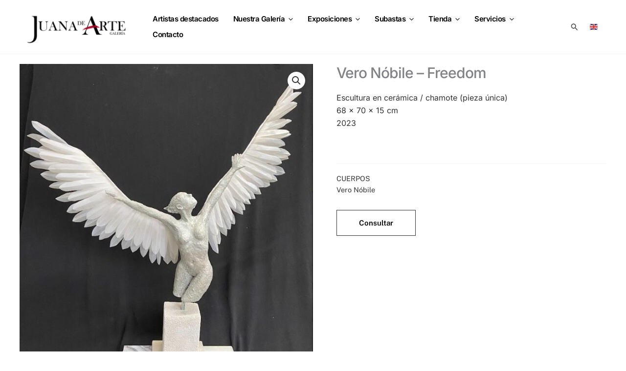

--- FILE ---
content_type: text/css
request_url: https://juanadeartegaleria.com/wp-content/uploads/elementor/css/post-15710.css?ver=1769001056
body_size: 1670
content:
.elementor-15710 .elementor-element.elementor-element-1b2cc82:not(.elementor-motion-effects-element-type-background), .elementor-15710 .elementor-element.elementor-element-1b2cc82 > .elementor-motion-effects-container > .elementor-motion-effects-layer{background-color:#111111;}.elementor-15710 .elementor-element.elementor-element-1b2cc82{transition:background 0.3s, border 0.3s, border-radius 0.3s, box-shadow 0.3s;padding:0% 5% 0% 5%;}.elementor-15710 .elementor-element.elementor-element-1b2cc82 > .elementor-background-overlay{transition:background 0.3s, border-radius 0.3s, opacity 0.3s;}.elementor-15710 .elementor-element.elementor-element-31aa94d > .elementor-element-populated{padding:0px 0px 0px 0px;}.elementor-15710 .elementor-element.elementor-element-25dc421{padding:5% 0% 5% 0%;}.elementor-15710 .elementor-element.elementor-element-ab053fc > .elementor-element-populated{padding:0px 0px 0px 0px;}.elementor-15710 .elementor-element.elementor-element-3d3649c{text-align:start;}.elementor-15710 .elementor-element.elementor-element-3d3649c img{width:150px;opacity:1;}.elementor-15710 .elementor-element.elementor-element-6450ce5 > .elementor-element-populated{padding:0px 0px 0px 0px;}.elementor-15710 .elementor-element.elementor-element-cfc8743 > .elementor-widget-container{margin:0px 0px -10px 0px;}.elementor-15710 .elementor-element.elementor-element-cfc8743 .elementor-heading-title{font-size:17px;font-weight:500;color:#FFFFFF;}.elementor-15710 .elementor-element.elementor-element-d58156f .elementor-icon-list-items:not(.elementor-inline-items) .elementor-icon-list-item:not(:last-child){padding-block-end:calc(7px/2);}.elementor-15710 .elementor-element.elementor-element-d58156f .elementor-icon-list-items:not(.elementor-inline-items) .elementor-icon-list-item:not(:first-child){margin-block-start:calc(7px/2);}.elementor-15710 .elementor-element.elementor-element-d58156f .elementor-icon-list-items.elementor-inline-items .elementor-icon-list-item{margin-inline:calc(7px/2);}.elementor-15710 .elementor-element.elementor-element-d58156f .elementor-icon-list-items.elementor-inline-items{margin-inline:calc(-7px/2);}.elementor-15710 .elementor-element.elementor-element-d58156f .elementor-icon-list-items.elementor-inline-items .elementor-icon-list-item:after{inset-inline-end:calc(-7px/2);}.elementor-15710 .elementor-element.elementor-element-d58156f .elementor-icon-list-icon i{transition:color 0.3s;}.elementor-15710 .elementor-element.elementor-element-d58156f .elementor-icon-list-icon svg{transition:fill 0.3s;}.elementor-15710 .elementor-element.elementor-element-d58156f{--e-icon-list-icon-size:14px;--icon-vertical-offset:0px;}.elementor-15710 .elementor-element.elementor-element-d58156f .elementor-icon-list-item > .elementor-icon-list-text, .elementor-15710 .elementor-element.elementor-element-d58156f .elementor-icon-list-item > a{font-family:"Inter", Sans-serif;font-size:14px;font-weight:300;line-height:1.75em;}.elementor-15710 .elementor-element.elementor-element-d58156f .elementor-icon-list-text{color:#FFFFFF99;transition:color 0.3s;}.elementor-15710 .elementor-element.elementor-element-d58156f .elementor-icon-list-item:hover .elementor-icon-list-text{color:var( --e-global-color-astglobalcolor6 );}.elementor-15710 .elementor-element.elementor-element-d5dab58 > .elementor-element-populated{padding:0px 0px 0px 0px;}.elementor-15710 .elementor-element.elementor-element-681f113 > .elementor-widget-container{margin:0px 0px -10px 0px;}.elementor-15710 .elementor-element.elementor-element-681f113 .elementor-heading-title{font-size:17px;font-weight:500;color:#FFFFFF;}.elementor-15710 .elementor-element.elementor-element-0afc3d6 .elementor-icon-list-items:not(.elementor-inline-items) .elementor-icon-list-item:not(:last-child){padding-block-end:calc(7px/2);}.elementor-15710 .elementor-element.elementor-element-0afc3d6 .elementor-icon-list-items:not(.elementor-inline-items) .elementor-icon-list-item:not(:first-child){margin-block-start:calc(7px/2);}.elementor-15710 .elementor-element.elementor-element-0afc3d6 .elementor-icon-list-items.elementor-inline-items .elementor-icon-list-item{margin-inline:calc(7px/2);}.elementor-15710 .elementor-element.elementor-element-0afc3d6 .elementor-icon-list-items.elementor-inline-items{margin-inline:calc(-7px/2);}.elementor-15710 .elementor-element.elementor-element-0afc3d6 .elementor-icon-list-items.elementor-inline-items .elementor-icon-list-item:after{inset-inline-end:calc(-7px/2);}.elementor-15710 .elementor-element.elementor-element-0afc3d6 .elementor-icon-list-icon i{transition:color 0.3s;}.elementor-15710 .elementor-element.elementor-element-0afc3d6 .elementor-icon-list-icon svg{transition:fill 0.3s;}.elementor-15710 .elementor-element.elementor-element-0afc3d6{--e-icon-list-icon-size:14px;--icon-vertical-offset:0px;}.elementor-15710 .elementor-element.elementor-element-0afc3d6 .elementor-icon-list-item > .elementor-icon-list-text, .elementor-15710 .elementor-element.elementor-element-0afc3d6 .elementor-icon-list-item > a{font-family:"Inter", Sans-serif;font-size:14px;font-weight:300;line-height:1.75em;}.elementor-15710 .elementor-element.elementor-element-0afc3d6 .elementor-icon-list-text{color:#FFFFFF99;transition:color 0.3s;}.elementor-15710 .elementor-element.elementor-element-0afc3d6 .elementor-icon-list-item:hover .elementor-icon-list-text{color:var( --e-global-color-astglobalcolor6 );}.elementor-15710 .elementor-element.elementor-element-539fc86 > .elementor-element-populated{padding:0px 0px 0px 0px;}.elementor-15710 .elementor-element.elementor-element-0e9998a > .elementor-widget-container{margin:0px 0px -10px 0px;}.elementor-15710 .elementor-element.elementor-element-0e9998a .elementor-heading-title{font-size:17px;font-weight:500;color:#FFFFFF;}.elementor-15710 .elementor-element.elementor-element-67408a7 .elementor-icon-list-items:not(.elementor-inline-items) .elementor-icon-list-item:not(:last-child){padding-block-end:calc(7px/2);}.elementor-15710 .elementor-element.elementor-element-67408a7 .elementor-icon-list-items:not(.elementor-inline-items) .elementor-icon-list-item:not(:first-child){margin-block-start:calc(7px/2);}.elementor-15710 .elementor-element.elementor-element-67408a7 .elementor-icon-list-items.elementor-inline-items .elementor-icon-list-item{margin-inline:calc(7px/2);}.elementor-15710 .elementor-element.elementor-element-67408a7 .elementor-icon-list-items.elementor-inline-items{margin-inline:calc(-7px/2);}.elementor-15710 .elementor-element.elementor-element-67408a7 .elementor-icon-list-items.elementor-inline-items .elementor-icon-list-item:after{inset-inline-end:calc(-7px/2);}.elementor-15710 .elementor-element.elementor-element-67408a7 .elementor-icon-list-icon i{transition:color 0.3s;}.elementor-15710 .elementor-element.elementor-element-67408a7 .elementor-icon-list-icon svg{transition:fill 0.3s;}.elementor-15710 .elementor-element.elementor-element-67408a7{--e-icon-list-icon-size:14px;--icon-vertical-offset:0px;}.elementor-15710 .elementor-element.elementor-element-67408a7 .elementor-icon-list-item > .elementor-icon-list-text, .elementor-15710 .elementor-element.elementor-element-67408a7 .elementor-icon-list-item > a{font-family:"Inter", Sans-serif;font-size:14px;font-weight:300;line-height:1.75em;}.elementor-15710 .elementor-element.elementor-element-67408a7 .elementor-icon-list-text{color:#FFFFFF99;transition:color 0.3s;}.elementor-15710 .elementor-element.elementor-element-67408a7 .elementor-icon-list-item:hover .elementor-icon-list-text{color:var( --e-global-color-astglobalcolor6 );}.elementor-15710 .elementor-element.elementor-element-817109d > .elementor-element-populated{padding:0px 0px 0px 0px;}.elementor-15710 .elementor-element.elementor-element-7996ad3 > .elementor-widget-container{margin:0px 0px -10px 0px;}.elementor-15710 .elementor-element.elementor-element-7996ad3 .elementor-heading-title{font-size:17px;font-weight:500;color:#FFFFFF;}.elementor-15710 .elementor-element.elementor-element-3697df9 .elementor-icon-list-items:not(.elementor-inline-items) .elementor-icon-list-item:not(:last-child){padding-block-end:calc(7px/2);}.elementor-15710 .elementor-element.elementor-element-3697df9 .elementor-icon-list-items:not(.elementor-inline-items) .elementor-icon-list-item:not(:first-child){margin-block-start:calc(7px/2);}.elementor-15710 .elementor-element.elementor-element-3697df9 .elementor-icon-list-items.elementor-inline-items .elementor-icon-list-item{margin-inline:calc(7px/2);}.elementor-15710 .elementor-element.elementor-element-3697df9 .elementor-icon-list-items.elementor-inline-items{margin-inline:calc(-7px/2);}.elementor-15710 .elementor-element.elementor-element-3697df9 .elementor-icon-list-items.elementor-inline-items .elementor-icon-list-item:after{inset-inline-end:calc(-7px/2);}.elementor-15710 .elementor-element.elementor-element-3697df9 .elementor-icon-list-icon i{transition:color 0.3s;}.elementor-15710 .elementor-element.elementor-element-3697df9 .elementor-icon-list-icon svg{transition:fill 0.3s;}.elementor-15710 .elementor-element.elementor-element-3697df9{--e-icon-list-icon-size:14px;--icon-vertical-offset:0px;}.elementor-15710 .elementor-element.elementor-element-3697df9 .elementor-icon-list-item > .elementor-icon-list-text, .elementor-15710 .elementor-element.elementor-element-3697df9 .elementor-icon-list-item > a{font-family:"Inter", Sans-serif;font-size:14px;font-weight:300;line-height:1.75em;}.elementor-15710 .elementor-element.elementor-element-3697df9 .elementor-icon-list-text{color:#FFFFFF99;transition:color 0.3s;}.elementor-15710 .elementor-element.elementor-element-3697df9 .elementor-icon-list-item:hover .elementor-icon-list-text{color:var( --e-global-color-astglobalcolor6 );}.elementor-15710 .elementor-element.elementor-element-3928cf9 > .elementor-element-populated{padding:0px 0px 0px 0px;}.elementor-15710 .elementor-element.elementor-element-0627a3c > .elementor-widget-container{margin:0px 0px -10px 0px;}.elementor-15710 .elementor-element.elementor-element-0627a3c .elementor-heading-title{font-size:17px;font-weight:500;color:#FFFFFF;}.elementor-15710 .elementor-element.elementor-element-a73d933 .elementor-icon-list-items:not(.elementor-inline-items) .elementor-icon-list-item:not(:last-child){padding-block-end:calc(7px/2);}.elementor-15710 .elementor-element.elementor-element-a73d933 .elementor-icon-list-items:not(.elementor-inline-items) .elementor-icon-list-item:not(:first-child){margin-block-start:calc(7px/2);}.elementor-15710 .elementor-element.elementor-element-a73d933 .elementor-icon-list-items.elementor-inline-items .elementor-icon-list-item{margin-inline:calc(7px/2);}.elementor-15710 .elementor-element.elementor-element-a73d933 .elementor-icon-list-items.elementor-inline-items{margin-inline:calc(-7px/2);}.elementor-15710 .elementor-element.elementor-element-a73d933 .elementor-icon-list-items.elementor-inline-items .elementor-icon-list-item:after{inset-inline-end:calc(-7px/2);}.elementor-15710 .elementor-element.elementor-element-a73d933 .elementor-icon-list-icon i{transition:color 0.3s;}.elementor-15710 .elementor-element.elementor-element-a73d933 .elementor-icon-list-icon svg{transition:fill 0.3s;}.elementor-15710 .elementor-element.elementor-element-a73d933{--e-icon-list-icon-size:14px;--icon-vertical-offset:0px;}.elementor-15710 .elementor-element.elementor-element-a73d933 .elementor-icon-list-item > .elementor-icon-list-text, .elementor-15710 .elementor-element.elementor-element-a73d933 .elementor-icon-list-item > a{font-family:"Inter", Sans-serif;font-size:14px;font-weight:300;line-height:1.75em;}.elementor-15710 .elementor-element.elementor-element-a73d933 .elementor-icon-list-text{color:#FFFFFF99;transition:color 0.3s;}.elementor-15710 .elementor-element.elementor-element-a73d933 .elementor-icon-list-item:hover .elementor-icon-list-text{color:var( --e-global-color-astglobalcolor6 );}.elementor-15710 .elementor-element.elementor-element-a376ca0 > .elementor-element-populated{padding:0% 0% 0% 7%;}.elementor-15710 .elementor-element.elementor-element-269a2c0 > .elementor-widget-container{margin:0px 0px -10px 0px;}.elementor-15710 .elementor-element.elementor-element-269a2c0 .elementor-heading-title{font-size:17px;font-weight:500;color:#FFFFFF;}.elementor-15710 .elementor-element.elementor-element-ab197a4 > .elementor-widget-container{margin:-10px 0px 0px 0px;}.elementor-15710 .elementor-element.elementor-element-ab197a4 .elementor-icon-list-items:not(.elementor-inline-items) .elementor-icon-list-item:not(:last-child){padding-block-end:calc(5px/2);}.elementor-15710 .elementor-element.elementor-element-ab197a4 .elementor-icon-list-items:not(.elementor-inline-items) .elementor-icon-list-item:not(:first-child){margin-block-start:calc(5px/2);}.elementor-15710 .elementor-element.elementor-element-ab197a4 .elementor-icon-list-items.elementor-inline-items .elementor-icon-list-item{margin-inline:calc(5px/2);}.elementor-15710 .elementor-element.elementor-element-ab197a4 .elementor-icon-list-items.elementor-inline-items{margin-inline:calc(-5px/2);}.elementor-15710 .elementor-element.elementor-element-ab197a4 .elementor-icon-list-items.elementor-inline-items .elementor-icon-list-item:after{inset-inline-end:calc(-5px/2);}.elementor-15710 .elementor-element.elementor-element-ab197a4 .elementor-icon-list-icon i{color:var( --e-global-color-129de3b4 );transition:color 0.3s;}.elementor-15710 .elementor-element.elementor-element-ab197a4 .elementor-icon-list-icon svg{fill:var( --e-global-color-129de3b4 );transition:fill 0.3s;}.elementor-15710 .elementor-element.elementor-element-ab197a4 .elementor-icon-list-item:hover .elementor-icon-list-icon i{color:var( --e-global-color-129de3b4 );}.elementor-15710 .elementor-element.elementor-element-ab197a4 .elementor-icon-list-item:hover .elementor-icon-list-icon svg{fill:var( --e-global-color-129de3b4 );}.elementor-15710 .elementor-element.elementor-element-ab197a4{--e-icon-list-icon-size:17px;--e-icon-list-icon-align:left;--e-icon-list-icon-margin:0 calc(var(--e-icon-list-icon-size, 1em) * 0.25) 0 0;--icon-vertical-offset:0px;}.elementor-15710 .elementor-element.elementor-element-ab197a4 .elementor-icon-list-item > .elementor-icon-list-text, .elementor-15710 .elementor-element.elementor-element-ab197a4 .elementor-icon-list-item > a{font-family:"Mukta", Sans-serif;font-size:16px;font-weight:300;line-height:1.75em;}.elementor-15710 .elementor-element.elementor-element-ab197a4 .elementor-icon-list-text{color:#CCCCCC;transition:color 0.3s;}.elementor-15710 .elementor-element.elementor-element-ab197a4 .elementor-icon-list-item:hover .elementor-icon-list-text{color:#A20023;}.elementor-15710 .elementor-element.elementor-element-2a2224a:not(.elementor-motion-effects-element-type-background), .elementor-15710 .elementor-element.elementor-element-2a2224a > .elementor-motion-effects-container > .elementor-motion-effects-layer{background-color:#111111;}.elementor-15710 .elementor-element.elementor-element-2a2224a{border-style:solid;border-width:1px 0px 0px 0px;border-color:#FFFFFF14;transition:background 0.3s, border 0.3s, border-radius 0.3s, box-shadow 0.3s;padding:1% 5% 1% 5%;}.elementor-15710 .elementor-element.elementor-element-2a2224a > .elementor-background-overlay{transition:background 0.3s, border-radius 0.3s, opacity 0.3s;}.elementor-15710 .elementor-element.elementor-element-baeab7e > .elementor-element-populated{padding:0px 0px 0px 0px;}.elementor-15710 .elementor-element.elementor-element-8351bbe{padding:0px 0px 0px 0px;}.elementor-bc-flex-widget .elementor-15710 .elementor-element.elementor-element-14ac8a2.elementor-column .elementor-widget-wrap{align-items:center;}.elementor-15710 .elementor-element.elementor-element-14ac8a2.elementor-column.elementor-element[data-element_type="column"] > .elementor-widget-wrap.elementor-element-populated{align-content:center;align-items:center;}.elementor-15710 .elementor-element.elementor-element-14ac8a2 > .elementor-element-populated{padding:0px 0px 0px 0px;}.elementor-15710 .elementor-element.elementor-element-76d2741{text-align:start;}.elementor-15710 .elementor-element.elementor-element-76d2741 .elementor-heading-title{font-family:"Inter", Sans-serif;font-size:12px;font-weight:300;color:var( --e-global-color-astglobalcolor8 );}.elementor-15710 .elementor-element.elementor-element-dcbb1cd > .elementor-element-populated{padding:0px 0px 0px 0px;}.elementor-15710 .elementor-element.elementor-element-e66df26 > .elementor-widget-container{margin:-3px 10px 0px 0px;}.elementor-15710 .elementor-element.elementor-element-e66df26{text-align:end;}.elementor-15710 .elementor-element.elementor-element-e66df26 img{width:18px;opacity:0.3;}@media(max-width:1024px){.elementor-15710 .elementor-element.elementor-element-1b2cc82{padding:0% 5% 0% 5%;}.elementor-15710 .elementor-element.elementor-element-3d3649c > .elementor-widget-container{margin:0px 0px 40px 0px;}.elementor-15710 .elementor-element.elementor-element-3d3649c{text-align:center;}.elementor-15710 .elementor-element.elementor-element-3d3649c img{width:15%;}.elementor-15710 .elementor-element.elementor-element-817109d > .elementor-element-populated{margin:20px 0px 0px 0px;--e-column-margin-right:0px;--e-column-margin-left:0px;}.elementor-15710 .elementor-element.elementor-element-3928cf9 > .elementor-element-populated{margin:20px 0px 0px 0px;--e-column-margin-right:0px;--e-column-margin-left:0px;}.elementor-15710 .elementor-element.elementor-element-a376ca0 > .elementor-element-populated{margin:20px 0px 0px 0px;--e-column-margin-right:0px;--e-column-margin-left:0px;padding:0% 0% 0% 0%;}.elementor-15710 .elementor-element.elementor-element-2a2224a{padding:2% 5% 1% 5%;}.elementor-15710 .elementor-element.elementor-element-76d2741 > .elementor-widget-container{padding:0px 0px 0px 0px;}.elementor-15710 .elementor-element.elementor-element-e66df26{text-align:start;}}@media(max-width:767px){.elementor-15710 .elementor-element.elementor-element-1b2cc82{padding:5% 8% 0% 9%;}.elementor-15710 .elementor-element.elementor-element-ab053fc > .elementor-element-populated{margin:0px 0px 50px 0px;--e-column-margin-right:0px;--e-column-margin-left:0px;}.elementor-15710 .elementor-element.elementor-element-3d3649c > .elementor-widget-container{margin:30px 0px 0px 0px;}.elementor-15710 .elementor-element.elementor-element-3d3649c{text-align:start;}.elementor-15710 .elementor-element.elementor-element-3d3649c img{width:40%;}.elementor-15710 .elementor-element.elementor-element-6450ce5{width:50%;}.elementor-15710 .elementor-element.elementor-element-6450ce5 > .elementor-element-populated{margin:0px 0px 30px 0px;--e-column-margin-right:0px;--e-column-margin-left:0px;}.elementor-15710 .elementor-element.elementor-element-cfc8743{text-align:start;}.elementor-15710 .elementor-element.elementor-element-d5dab58{width:50%;}.elementor-15710 .elementor-element.elementor-element-d5dab58.elementor-column > .elementor-widget-wrap{justify-content:center;}.elementor-15710 .elementor-element.elementor-element-d5dab58 > .elementor-element-populated{margin:0px 0px 30px 0px;--e-column-margin-right:0px;--e-column-margin-left:0px;}.elementor-15710 .elementor-element.elementor-element-681f113{text-align:start;}.elementor-15710 .elementor-element.elementor-element-539fc86{width:50%;}.elementor-15710 .elementor-element.elementor-element-539fc86 > .elementor-element-populated{margin:0px 0px 30px 0px;--e-column-margin-right:0px;--e-column-margin-left:0px;}.elementor-15710 .elementor-element.elementor-element-0e9998a{text-align:start;}.elementor-15710 .elementor-element.elementor-element-817109d{width:50%;}.elementor-15710 .elementor-element.elementor-element-817109d > .elementor-element-populated{margin:0px 0px 30px 0px;--e-column-margin-right:0px;--e-column-margin-left:0px;}.elementor-15710 .elementor-element.elementor-element-7996ad3{text-align:start;}.elementor-15710 .elementor-element.elementor-element-3928cf9 > .elementor-element-populated{text-align:start;margin:0px 0px 30px 0px;--e-column-margin-right:0px;--e-column-margin-left:0px;}.elementor-15710 .elementor-element.elementor-element-0627a3c{text-align:start;}.elementor-15710 .elementor-element.elementor-element-a376ca0 > .elementor-element-populated{margin:0px 0px 20px 0px;--e-column-margin-right:0px;--e-column-margin-left:0px;padding:0% 0% 0% 0%;}.elementor-15710 .elementor-element.elementor-element-269a2c0{text-align:start;}.elementor-15710 .elementor-element.elementor-element-ab197a4 > .elementor-widget-container{margin:-15px 0px 20px 0px;}.elementor-15710 .elementor-element.elementor-element-2a2224a{padding:5% 8% 0% 9%;}.elementor-15710 .elementor-element.elementor-element-8351bbe{margin-top:0px;margin-bottom:20px;}.elementor-15710 .elementor-element.elementor-element-14ac8a2{width:80%;}.elementor-15710 .elementor-element.elementor-element-14ac8a2 > .elementor-element-populated{margin:0px 0px 0px 0px;--e-column-margin-right:0px;--e-column-margin-left:0px;}.elementor-15710 .elementor-element.elementor-element-76d2741 > .elementor-widget-container{padding:0% 0% 0% 0%;}.elementor-15710 .elementor-element.elementor-element-76d2741{text-align:start;}.elementor-15710 .elementor-element.elementor-element-76d2741 .elementor-heading-title{line-height:1.25em;}.elementor-15710 .elementor-element.elementor-element-dcbb1cd{width:20%;}.elementor-bc-flex-widget .elementor-15710 .elementor-element.elementor-element-dcbb1cd.elementor-column .elementor-widget-wrap{align-items:flex-end;}.elementor-15710 .elementor-element.elementor-element-dcbb1cd.elementor-column.elementor-element[data-element_type="column"] > .elementor-widget-wrap.elementor-element-populated{align-content:flex-end;align-items:flex-end;}.elementor-15710 .elementor-element.elementor-element-e66df26 > .elementor-widget-container{margin:0px 0px 0px 0px;}.elementor-15710 .elementor-element.elementor-element-e66df26{text-align:end;}}@media(min-width:768px){.elementor-15710 .elementor-element.elementor-element-ab053fc{width:20%;}.elementor-15710 .elementor-element.elementor-element-6450ce5{width:13%;}.elementor-15710 .elementor-element.elementor-element-d5dab58{width:13%;}.elementor-15710 .elementor-element.elementor-element-539fc86{width:13%;}.elementor-15710 .elementor-element.elementor-element-817109d{width:13%;}.elementor-15710 .elementor-element.elementor-element-3928cf9{width:13.097%;}.elementor-15710 .elementor-element.elementor-element-a376ca0{width:13%;}}@media(max-width:1024px) and (min-width:768px){.elementor-15710 .elementor-element.elementor-element-ab053fc{width:100%;}.elementor-15710 .elementor-element.elementor-element-6450ce5{width:33%;}.elementor-15710 .elementor-element.elementor-element-d5dab58{width:33%;}.elementor-15710 .elementor-element.elementor-element-539fc86{width:33%;}.elementor-15710 .elementor-element.elementor-element-817109d{width:33%;}.elementor-15710 .elementor-element.elementor-element-3928cf9{width:33%;}.elementor-15710 .elementor-element.elementor-element-a376ca0{width:33%;}.elementor-15710 .elementor-element.elementor-element-14ac8a2{width:66%;}.elementor-15710 .elementor-element.elementor-element-dcbb1cd{width:33%;}}